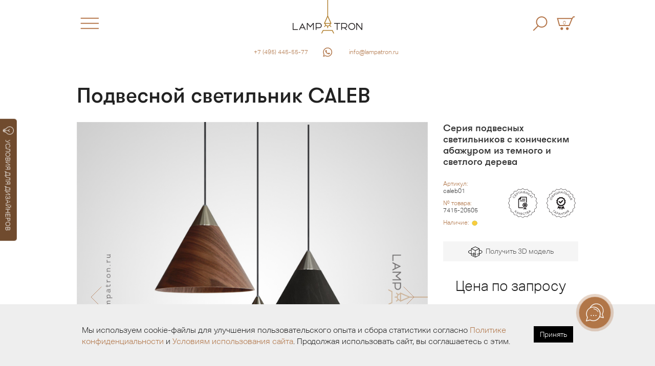

--- FILE ---
content_type: text/html; charset=utf-8
request_url: https://www.lampatron.ru/cat/item/design-lamps-caleb/
body_size: 10404
content:








<!doctype html>
<html lang="ru">
    <head>
        <meta charset="utf-8">
        <meta http-equiv="X-UA-Compatible" content="IE=edge">
        
        

        <meta name="viewport" content="width=device-width, initial-scale=1">
        <link rel="shortcut icon" href="/static/img/favicon@2x.png" type="image/png" />
        <link rel="apple-touch-icon" href="/static/img/lights-touch-icon@2x.png">
        <meta name="description" content="Серия подвесных светильников с коническим абажуром из темного и светлого дерева Светлое Дерево" />
        <meta name="keywords" content="кабинет, офис, детскую, зал, кафе, люстра, свет, светодиод, светильник, спальню, купить, гостиную" />

        <meta name="p:domain_verify" content="0112f96470c76a203b29c4628c8c01cf"/>

        <meta property="og:title" content="Подвесной светильник CALEB Светлое Дерево">
        <meta property="og:type" content="website">
        <meta property="og:image" content="https://www.lampatron.ru/media/design-lamps/design-lamps-caleb-379-p552.jpg">
        <meta property="og:image:secure_url" content="https://www.lampatron.ru/media/design-lamps/design-lamps-caleb-379-p552.jpg">
        <meta property="og:image:type" content="image/jpeg">
        <meta name="twitter:card" content="summary_large_image">
        <meta property="og:image:width" content="800">
        <meta property="og:image:height" content="800">

        <meta property="og:url" content="https://www.lampatron.ru/cat/item/design-lamps-caleb/" />

        
        
        <meta name="yandex-verification" content="b2ec78e05f1a1508" />
        

        <meta name="google-site-verification" content="pSgZYVkZyAlytxpCh_-gYFBhmjmVPO8V5i72anmXHGs" />

        
            <link rel="stylesheet" href="/static/css/base2.min.css?132">
        


         <link rel="canonical" href="https://www.lampatron.ru/cat/item/design-lamps-caleb/">

        
        
        <title>

	

			
				 Подвесной светильник CALEB Светлое Дерево.
			

	

	 Официальная продукция. Рекомендации лучших дизайнеров интерьера.

	LAMPATRON: Официальный интернет-магазин дизайнерских люстр и светильников. Шоурум в Москве.

</title>

        



        
            
            <!-- Yandex.Metrika counter -->
<script type="text/javascript" >
  (function(m,e,t,r,i,k,a){m[i]=m[i]||function(){(m[i].a=m[i].a||[]).push(arguments)};
  m[i].l=1*new Date();k=e.createElement(t),a=e.getElementsByTagName(t)[0],k.async=1,k.src=r,a.parentNode.insertBefore(k,a)})
  (window, document, "script", "https://mc.yandex.ru/metrika/tag.js", "ym");

  ym(41118169, "init", {
       clickmap:true,
       trackLinks:true,
       accurateTrackBounce:true,
       webvisor:true,
       ecommerce:"dataLayer"
  });
</script>
<noscript><div><img src="https://mc.yandex.ru/watch/41118169" style="position:absolute; left:-9999px;" alt="" /></div></noscript>
<!-- /Yandex.Metrika counter -->

            
            

            
            <script type="text/javascript">!function(){var t=document.createElement("script");t.type="text/javascript",t.async=!0,t.src='https://vk.com/js/api/openapi.js?169',t.onload=function(){VK.Retargeting.Init("VK-RTRG-1290726-4Glrg"),VK.Retargeting.Hit()},document.head.appendChild(t)}();</script><noscript><img src="https://vk.com/rtrg?p=VK-RTRG-1290726-4Glrg" style="position:fixed; left:-999px;" alt=""/></noscript>


            <!-- Top.Mail.Ru counter -->
<script type="text/javascript">
var _tmr = window._tmr || (window._tmr = []);
_tmr.push({id: "3284054", type: "pageView", start: (new Date()).getTime()});
(function (d, w, id) {
  if (d.getElementById(id)) return;
  var ts = d.createElement("script"); ts.type = "text/javascript"; ts.async = true; ts.id = id;
  ts.src = "https://top-fwz1.mail.ru/js/code.js";
  var f = function () {var s = d.getElementsByTagName("script")[0]; s.parentNode.insertBefore(ts, s);};
  if (w.opera == "[object Opera]") { d.addEventListener("DOMContentLoaded", f, false); } else { f(); }
})(document, window, "tmr-code");
</script>
<noscript><div><img src="https://top-fwz1.mail.ru/counter?id=3284054;js=na" style="position:absolute;left:-9999px;" alt="Top.Mail.Ru" /></div></noscript>
<!-- /Top.Mail.Ru counter -->

            <script async type="text/javascript">
(function ct_load_script() {
var ct = document.createElement('script'); ct.type = 'text/javascript'; ct.async=true; ct.rel="preload";
ct.src = document.location.protocol+'//cc.calltracking.ru/phone.dd163.13804.async.js?nc='+Math.floor(new Date().getTime()/300000);
var s = document.getElementsByTagName('script')[0]; s.parentNode.insertBefore(ct, s);
})();
</script>

        


        
            <!-- Marquiz script start -->
<script>
(function(w, d, s, o){
  var j = d.createElement(s); j.async = true; j.src = '//script.marquiz.ru/v2.js';j.onload = function() {
    if (document.readyState !== 'loading') Marquiz.init(o);
    else document.addEventListener("DOMContentLoaded", function() {
      Marquiz.init(o);
    });
  };
  d.head.insertBefore(j, d.head.firstElementChild);
})(window, document, 'script', {
    host: '//quiz.marquiz.ru',
    region: 'ru',
    id: '693c1b63716bc5001966bf28',
    autoOpen: 90,
    autoOpenFreq: 'once',
    openOnExit: false,
    disableOnMobile: false
  }
);
</script>
<!-- Marquiz script end -->
        


        <!-- wazzup -->
        
            <script>(function(a,m,o,c,r,m){a[m]={id:"392819",hash:"355e59ce1bfe5a9ac4597234baaf879ff9f1896407a4b4aee1e1820dd9479556",locale:"ru",inline:false,setMeta:function(p){this.params=(this.params||[]).concat([p])}};a[o]=a[o]||function(){(a[o].q=a[o].q||[]).push(arguments)};var d=a.document,s=d.createElement('script');s.async=true;s.id=m+'_script';s.src='https://gso.amocrm.ru/js/button.js?1693318716';d.head&&d.head.appendChild(s)}(window,0,'amoSocialButton',0,0,'amo_social_button'));</script>
        

        


        <script type="application/ld+json">
    {
        "@context": "https://schema.org",
        "@type": "Organization",
        "url": "https://www.lampatron.ru/",
        "logo": "https://www.lampatron.ru/static/img/og-image.jpg",
        "contactPoint": [{
            "@type": "ContactPoint",
            "telephone": "+7-495-532-76-95",
            "email": "info@lampatron.ru",
            "address": "г. Москва, ул. Бутлерова, д. 17, офис 3142",
            "contactType": "customer service"
        }]
    }
</script>


    </head>

<body>


<script>

var CookieBanner = (function() {
    return {
        'createCookieWhenBannerIsShown': false,
        'createCookieWhenAcceptIsClicked': true,
        'cookieDuration': 14,                   // Number of days before the cookie expires, and the banner reappears
        'cookieName': 'cookieConsent',          // Name of our cookie
        'cookieValue': 'accepted',              // Value of cookie

        '_createDiv': function(html) {
            var bodytag = document.getElementsByTagName('body')[0];
            var div = document.createElement('div');
            div.setAttribute('id','cookie-law');
            div.innerHTML = html;

            // bodytag.appendChild(div); // Adds the Cookie Law Banner just before the closing </body> tag
            // or
            bodytag.insertBefore(div,bodytag.firstChild); // Adds the Cookie Law Banner just after the opening <body> tag

            document.getElementsByTagName('body')[0].className+=' cookiebanner'; //Adds a class tothe <body> tag when the banner is visible

            if (CookieBanner.createCookieWhenBannerIsShown) {
                CookieBanner.createAcceptCookie();
            }
        },

        '_createCookie': function(name, value, days) {
            var expires;
            if (days) {
                var date = new Date();
                date.setTime(date.getTime()+(days*24*60*60*1000));
                expires = "; expires="+date.toGMTString();
            }
            else {
                expires = "";
            }
            document.cookie = name+"="+value+expires+"; path=/";
        },

        '_checkCookie': function(name) {
            var nameEQ = name + "=";
            var ca = document.cookie.split(';');
            for(var i=0;i < ca.length;i++) {
                var c = ca[i];
                while (c.charAt(0)==' ') c = c.substring(1,c.length);
                if (c.indexOf(nameEQ) == 0) return c.substring(nameEQ.length,c.length);
            }
            return null;
        },

        '_eraseCookie': function(name) {
            CookieBanner._createCookie(name,"",-1);
        },

        'createAcceptCookie': function() {
            CookieBanner._createCookie(CookieBanner.cookieName, CookieBanner.cookieValue, CookieBanner.cookieDuration); // Create the cookie
        },

        'closeBanner': function() {
            var element = document.getElementById('cookie-law');
            element.parentNode.removeChild(element);
        },

        'accept': function() {
            CookieBanner.createAcceptCookie();
            CookieBanner.closeBanner();
        },

        'showUnlessAccepted': function(html) {
            //alert(CookieBanner._checkCookie(CookieBanner.cookieName));
            //alert(document.cookie);
            if(CookieBanner._checkCookie(CookieBanner.cookieName) != CookieBanner.cookieValue){
                CookieBanner._createDiv(html);
            }
        }

    }

})();

// window.onload = function(){
document.addEventListener("DOMContentLoaded", () => {
    //var html = '<p>Our website uses cookies. By continuing we assume your permission to deploy cookies, as detailed in our <a href="/privacy-cookies-policy/" rel="nofollow" title="Privacy &amp; Cookies Policy">privacy and cookies policy</a>. <a class="close-cookie-banner" href="javascript:void(0);" onclick="CookieBanner.accept();"><span>X</span></a></p>'
    var html = '<div class="cookie-box"><div class="cookie-text">' +
        'Мы используем cookie-файлы для улучшения пользовательского опыта и сбора статистики согласно '+
        '<a href="/page/privacy-policy/">Политике конфиденциальности</a> и <a href="/page/terms-of-use/">Условиям использования сайта</a>. Продолжая использовать сайт, вы соглашаетесь с этим. ' +

        '</div>'

    // Add the accept button
    html += '<div class="cookie-btn-box"><a href="javascript:void(0);" onclick="CookieBanner.accept();" class="cookie-btn">Принять</a></div></div>';

    CookieBanner.showUnlessAccepted(html);
    //CookieBanner._eraseCookie('cookieConsent');
});


</script>




    





    <button onclick="Marquiz.showModal('618a91f586e41f003f141186')" class="marquiz-custom-button  marquiz-custom-button-pulse" ><img src="/static/icon/bulb2.svg" class="marquiz-custom-button-icon ">УСЛОВИЯ ДЛЯ ДИЗАЙНЕРОВ</button>






<div id="main-content">

<div class="menu-slider" id="menu-slider">
    <div class="header-box clearfix">

    <div class="menu">
        <div class="close">
            <a href="#" id="menu-close" class="close"><img src="/static/img/close@2x.png" class="icon-close"></a>
        </div>

        <div class="logo-big">
            
            <a href="/"><img src="/static/img/lampatron-big@2x.png" class="logo-big-pix"></a>
        </div>

        <div class="cart">
            <a href="/cart/"><img src="/static/img/cart@2x.png" class="icon-cart"><span class="cart-num">0</span></a>
        </div>
    </div>

    </div>


        <div class="box"><div class="inside">


        <form action="/cat/search/" method="get">
            <div class="search-line" style="margin; 0 auto;">
                 <input type="text" name="q" class="search-input" placeholder="Поиск в каталоге">

                 <input type="image" src="/static/img/search@2x.png" class="search-loop">
            </div>

        </form>
        <div style="margin-top: 10px;">
            <a href="/cat/search/">Расширенный поиск&nbsp;&rarr;</a>

        </div>

        <!-- search form -->


        

        <!-- search form end -->

        </div></div>

        <div class="menu-items">
        <ul class="menu-items-ul">
        
            
                 <li class="menu-items-li"><a href="/opt/">♥ Сотрудничество ♥</a></li>
            
        
            
                 <li class="menu-items-li"><a href="/page/contact/">Контакты</a></li>
            
        
            
                 <li class="menu-items-li"><a href="/blog/vs/">• Выбор по картинкам в интернете: Ожидание и реальность •</a></li>
            
        
            
                 <li class="menu-items-li"><a href="https://www.lampatron.ru/page/showroom/">• ШОУРУМ •</a></li>
            
        
            
                 <li class="menu-items-li"><a href="/cat/new/">• НОВИНКИ •</a></li>
            
        
            
                 <li class="menu-items-li"><a href="/page/whitegloves/">«Свет в Белых Перчатках» ᶰᵉʷ</a></li>
            
        
            
                 <li class="menu-items-li"><a href="https://www.lampatron.ru/cat/bysubtype/design-lamps/chand/">Люстры</a></li>
            
        
            
                 <li class="menu-items-li"><a href="https://www.lampatron.ru/cat/new/#rings">Люстры кольцевые</a></li>
            
        
            
                 <li class="menu-items-li"><a href="https://www.lampatron.ru/cat/bysubtype/design-lamps/pendants/">Светильники и подвесной свет</a></li>
            
        
            
                 <li class="menu-items-li"><a href="https://www.lampatron.ru/cat/bysubtype/design-lamps/braa/">Бра и настенное освещение</a></li>
            
        
            
                 <li class="menu-items-li"><a href="https://www.lampatron.ru/cat/bysubtype/design-lamps/reyka/">Люстры на кухню | Реечные светильники</a></li>
            
        
            
                 <li class="menu-items-li"><a href="https://www.lampatron.ru/cat/new/#ceiling">Потолочные светильники</a></li>
            
        
            
                 <li class="menu-items-li"><a href="https://www.lampatron.ru/cat/bysubtype/design-lamps/ceiling-chandelier/">Люстры для низких потолков</a></li>
            
        
            
                 <li class="menu-items-li"><a href="https://www.lampatron.ru/cat/new/#floorlamps">Торшеры</a></li>
            
        
            
                 <li class="menu-items-li"><a href="https://www.lampatron.ru/cat/new/#tablelamps">Настольные лампы</a></li>
            
        
            
                 <li class="menu-items-li"><a href="https://www.lampatron.ru/cat/new/#spots">Точечный свет</a></li>
            
        
            
                 <li class="menu-items-li"><a href="/page/skylinetrack/">Натяжная трековая система SKYLINE ᶰᵉʷ</a></li>
            
        
            
                 <li class="menu-items-li"><a href="https://www.lampatron.ru/page/striplight/">Конструктор освещения STRIPLIGHT</a></li>
            
        
            
                 <li class="menu-items-li"><a href="https://www.lampatron.ru/page/dna-system/">Гибкая трековая система DNA ᶰᵉʷ</a></li>
            
        
            
                 <li class="menu-items-li"><a href="https://www.lampatron.ru/page/hi5/">Ультратонкая магнитная система — Hi5 ᶰᵉʷ</a></li>
            
        
            
                 <li class="menu-items-li menu-items-li-sep"></li>
            
        
            
                 <li class="menu-items-li menu-items-li-sep"></li>
            
        
            
                 <li class="menu-items-li"><a href="/opt/">• Оптовым покупателям •</a></li>
            
        
            
                 <li class="menu-items-li"><a href="https://www.lampatron.ru/page/distributors/">• Магазинам и дистрибьюторам •</a></li>
            
        
            
                 <li class="menu-items-li menu-items-li-sep"></li>
            
        
            
                 <li class="menu-items-li menu-items-li-sep"></li>
            
        
            
                 <li class="menu-items-li"><a href="/page/delivery/">Доставка и оплата</a></li>
            
        
            
                 <li class="menu-items-li"><a href="/page/reclamation/">Возврат и обмен товара</a></li>
            
        
            
                 <li class="menu-items-li"><a href="/page/job/">Вакансии</a></li>
            
        
            
                 <li class="menu-items-li menu-items-li-sep"></li>
            
        
            
                 <li class="menu-items-li menu-items-li-sep"></li>
            
        
            
                 <li class="menu-items-li"><a href="/page/lumins/">Как выбирать светодиодную люстру</a></li>
            
        
            
                 <li class="menu-items-li"><a href="https://www.lampatron.ru/page/socket/">Цоколи ламп для светильников и люстр — как выбрать?</a></li>
            
        
            
                 <li class="menu-items-li"><a href="https://www.lampatron.ru/blog/kitchen/">Люстры на кухню, как выбрать?</a></li>
            
        
            
                 <li class="menu-items-li"><a href="https://lampatron.club/category/live/">• Проекты •</a></li>
            
        
            
                 <li class="menu-items-li"><a href="https://www.lampatron.ru/blog/vs/">• Почему наш свет того стоит •</a></li>
            
        
            
                 <li class="menu-items-li menu-items-li-sep"></li>
            
        
            
                 <li class="menu-items-li"><a href="/page/terms-of-use/">Условия использования Сайта</a></li>
            
        
            
                 <li class="menu-items-li"><a href="/page/privacy-policy/">Политика обработки персональных данных</a></li>
            
        
        </ul>
        </div>

     <div class="menu-contact">
        <ul>
            <li><div class="ya-phone"><a href="tel:+7 (495) 445-55-77">+7 (495) 445-55-77</a></div></li>

            

            
            
            <li><a href="mailto:info@lampatron.ru">info@lampatron.ru</a></li>

        </ul>
    </div>


    <div class="menu-contact">
        <ul>

            

            

            
                <li><a href="https://t.me/lampatron" target="blank"><img src="/static/icon/telegram-bej.svg" width="28" class="icon-menu"></a></li>
            

            
                <li><a href="https://vk.com/lampatron" target="blank"><img src="/static/icon/vk-bej.svg" width="28" class="icon-menu"></a></li>
            


            
                <li><a href="https://wa.me/79859224848?text=Привет,%20Лампатрон" target="blank"><img src="/static/icon/whatsapp-bej.svg"  class="icon-menu2" width="34"></a></li>
            


        </ul>
    </div>



</div>



<header id="intro" >
    <div class="header-box">
    <div class="hamburger">
        <a href="#" id="menu-open" class="hamburger"><img src="/static/img/hamburger@2x.png" class="icon-hamburger"></a>
    </div>


    <div class="logo">
        <a href="/"><img src="/static/img/lampatron-wide-logo-3@2x.png" class="logo-pix"></a>

        <div class="logo-phone">
            <div class="logo-phone-line"><div class="ya-phone"><a href="tel:+7 (495) 445-55-77">+7 (495) 445-55-77</a></div></div>
            
        </div>

    </div>




    <div class="cart">

            <a href="/cart/"><img src="/static/img/cart@2x.png" class="icon-cart"><span class="cart-num">0</span></a>

            <a href="/cat/search/" class="hide-on-mobile"><img src="/static/img/search@2x.png" class="icon-searchme"></a>

            


    </div>
    </div>

</header>

<div class="top-contact" >
    <div class="top-contact-item1">
        <span class="top-contact-text"><a href="tel:+7 (495) 445-55-77">+7 (495) 445-55-77</a></span>
    </div>
    <div class="top-contact-item-c">
        <a href="https://wa.me/79859224848?text=Привет,%20Лампатрон" target="blank"><img src="/static/icon/whatsapp-bej.svg"  width="20"></a>
    </div>
    <div class="top-contact-item2 ">
        <span class="top-contact-text">&nbsp;<a href="mailto:info@lampatron.ru">info@lampatron.ru</a></span>
    </div>
</div>




<div id="content">














<style>
html {
  scroll-behavior: smooth;
}
</style>

<section class="box" id="prod-card-ajax">
<div class="inside" id="top2">

    
		<h1>
			
			         
						Подвесной светильник CALEB
					
			

		</h1>
	

	<div class="prod-info">

		<div class="prod-pix-box" id="prod-pix-box">

			<div class="prod-pixx" id='prod-pixx'>
			    
				<div ><img src="/media/design-lamps/design-lamps-caleb-379-b147.jpg" class="prod-pix1" title="CALEB - Светильники"></div>
			 	
			 		<div><img src="/static/img/prod-loading.png" data-original="/media/design-lamps/7415/caleb-p623.jpg" class="prod-pix1" data-lazy="/media/design-lamps/7415/caleb-p623.jpg" id="bigpix-73066" data-big-num="1"></div>
			 	
			 		<div><img src="/static/img/prod-loading.png" data-original="/media/design-lamps/7415/caleb-p775.jpg" class="prod-pix1" data-lazy="/media/design-lamps/7415/caleb-p775.jpg" id="bigpix-73067" data-big-num="2"></div>
			 	
			 		<div><img src="/static/img/prod-loading.png" data-original="/media/design-lamps/7415/caleb-p629.jpg" class="prod-pix1" data-lazy="/media/design-lamps/7415/caleb-p629.jpg" id="bigpix-73068" data-big-num="3"></div>
			 	
			 		<div><img src="/static/img/prod-loading.png" data-original="/media/design-lamps/7415/caleb-p127.jpg" class="prod-pix1" data-lazy="/media/design-lamps/7415/caleb-p127.jpg" id="bigpix-73069" data-big-num="4"></div>
			 	
			 		<div><img src="/static/img/prod-loading.png" data-original="/media/design-lamps/7415/caleb-p101.jpg" class="prod-pix1" data-lazy="/media/design-lamps/7415/caleb-p101.jpg" id="bigpix-73070" data-big-num="5"></div>
			 	
			 		<div><img src="/static/img/prod-loading.png" data-original="/media/design-lamps/7415/caleb-p412.jpg" class="prod-pix1" data-lazy="/media/design-lamps/7415/caleb-p412.jpg" id="bigpix-73071" data-big-num="6"></div>
			 	
			 		<div><img src="/static/img/prod-loading.png" data-original="/media/design-lamps/7415/caleb-p379.jpg" class="prod-pix1" data-lazy="/media/design-lamps/7415/caleb-p379.jpg" id="bigpix-73072" data-big-num="7"></div>
			 	

			</div>

			<div class="prod-slidexx">
			    
				<div><img src="/media/design-lamps/design-lamps-caleb-379-b147_jpg_200x200_sharpen_q90.jpg" class="prod-slidexx-item" ></div>
    			
    				<div><img src="/media/design-lamps/7415/caleb-p623_jpg_200x200_sharpen_q90.jpg" class="prod-slidexx-item" alt=""></div>
    			
    				<div><img src="/media/design-lamps/7415/caleb-p775_jpg_200x200_sharpen_q90.jpg" class="prod-slidexx-item" alt=""></div>
    			
    				<div><img src="/media/design-lamps/7415/caleb-p629_jpg_200x200_sharpen_q90.jpg" class="prod-slidexx-item" alt=""></div>
    			
    				<div><img src="/media/design-lamps/7415/caleb-p127_jpg_200x200_sharpen_q90.jpg" class="prod-slidexx-item" alt=""></div>
    			
    				<div><img src="/media/design-lamps/7415/caleb-p101_jpg_200x200_sharpen_q90.jpg" class="prod-slidexx-item" alt=""></div>
    			
    				<div><img src="/media/design-lamps/7415/caleb-p412_jpg_200x200_sharpen_q90.jpg" class="prod-slidexx-item" alt=""></div>
    			
    				<div><img src="/media/design-lamps/7415/caleb-p379_jpg_200x200_sharpen_q90.jpg" class="prod-slidexx-item" alt=""></div>
    			
			</div>


			<div _style="display: none;" class="paging-goto"><span class="paging-goto-curr">1/8</span> &nbsp;&nbsp;


				

					<a href="#to-1-8" class="slick-goto active" data-slick-goto="0">1&ndash;8</a>

				


				

			</div>

			

			


			



			

			<aside class="prod-rel-box prod-rel-box-big">
				<h4 class="prod-rel-title">С этим товаром выбирают</h4>
			<div class="prod-rel">
				

					<div class="prod-rel-item">
						<a href="/cat/item/design-lamps-piet-cone-wood/">
							<img src="/media/design-lamps/design-lamps-piet-cone-wood-p630_jpg_200x200_sharpen_q90.jpg" class="prod-rel-pix" alt="PIET CONE WOOD">
						<span class="prod-rel-item-title">PIET CONE WOOD</span>
						</a>
					</div>

				

					<div class="prod-rel-item">
						<a href="/cat/item/design-lamps-noomi/">
							<img src="/media/design-lamps/design-lamps-noomi-697-p229_jpg_200x200_sharpen_q90.jpg" class="prod-rel-pix" alt="NOOMI">
						<span class="prod-rel-item-title">NOOMI</span>
						</a>
					</div>

				

					<div class="prod-rel-item">
						<a href="/cat/item/design-lamps-tapio/">
							<img src="/media/design-lamps/design-lamps-tapio-501-p246_jpg_200x200_sharpen_q90.jpg" class="prod-rel-pix" alt="TAPIO">
						<span class="prod-rel-item-title">TAPIO</span>
						</a>
					</div>

				

					<div class="prod-rel-item">
						<a href="/cat/item/design-lamps-vilio/">
							<img src="/media/design-lamps/design-lamps-vilio-888-p372_jpg_200x200_sharpen_q90.jpg" class="prod-rel-pix" alt="VILIO">
						<span class="prod-rel-item-title">VILIO</span>
						</a>
					</div>

				

					<div class="prod-rel-item">
						<a href="/cat/item/design-lamps-xd/">
							<img src="/media/design-lamps/design-lamps-xd-p577_jpg_200x200_sharpen_q90.jpg" class="prod-rel-pix" alt="XD">
						<span class="prod-rel-item-title">XD</span>
						</a>
					</div>

				

					<div class="prod-rel-item">
						<a href="/cat/item/design-lamps-brolle/">
							<img src="/media/design-lamps/design-lamps-brolle-p869_jpg_200x200_sharpen_q90.jpg" class="prod-rel-pix" alt="BROLLE">
						<span class="prod-rel-item-title">BROLLE</span>
						</a>
					</div>

				

					<div class="prod-rel-item">
						<a href="/cat/item/design-lamps-saras-tab/">
							<img src="/media/design-lamps/design-lamps-saras-tab-195-p968_jpg_200x200_sharpen_q90.jpg" class="prod-rel-pix" alt="SARAS TAB">
						<span class="prod-rel-item-title">SARAS TAB</span>
						</a>
					</div>

				
			</div>
			</aside>

			


		</div>

		<div class="prod-text" >

			<div class="prod-val">
				
				<h2 class="prod-headline-h2">Серия подвесных светильников с коническим абажуром из темного и светлого дерева</h2>
				<div class="prod-art-box clearfix">
					<div class="prod-art-left">
						<div class="prod-articil" style="line-height: 120%; margin-bottom: 10px; ">Артикул: <br><span id="articul" style="color: #333">
						
						  caleb01
						
						</span></div>

						<div class="prod-articil" style="line-height: 120%; margin-bottom: 10px; ">№ товара: <br><span style="color: #333" id="prod-full-id">7415-20505</span></div>


						<div class="prod-articil" style="line-height: 120%">Наличие: <span id="deliver" style="color: #333">&nbsp;<img src="/static/icon/avalible-circle-yellow.svg" style="display: inline; height: 0.9em;"></span></div>


					</div>
					<div class="prod-cert-right">
						<img src="/static/img/icon-guard.svg" class="prod-cert-svg">
					</div>
				</div>
				

				
					<div style="margin-top: 30px;"><a href="https://mrqz.me/62feaf0ca16239004f48f73a" class="down3d"><img src="/static/icon/down3d.svg" class="icon-3d">&nbsp;&nbsp;Получить 3D модель</a><div>
				

				


				


				
			</div>

		

				<div class="prod-price-box"  >
					<div class="prod-price-box-request">Цена по запросу</div>
				</div>


		



		



				


				

				

				
					<a href="https://mrqz.me/689d10c6f2937a0019003c32" class="button-white" target="blank" >► Получить живые фото или видео этой модели</a>
				


				

				
				<br>
				<p class="prod-headline-h22" _style="margin-bottom: -20px;">Характеристики</p>
				    


<table class="tab-info">
	
		<tr>
			
				
					<td>Материал</td>
				

				<td>Металл, Темный орех, Белый дуб</td>
			

		</tr>
	
		<tr>
			
				
					<td>Цвет корпуса</td>
				

				<td>Светлое дерево, Черный, Орех</td>
			

		</tr>
	
		<tr>
			
				
					<td>Размеры</td>
				

				<td>(Диаметр × Высота)</td>
			

		</tr>
	
		<tr>
			
				
					<td>&nbsp;</td>
				

				<td>Ø 17 × 15 см</td>
			

		</tr>
	
		<tr>
			
				
					<td>Потолочное крепление</td>
				

				<td>Ø 7,5 см</td>
			

		</tr>
	
		<tr>
			
				
					<td>Длина подвеса</td>
				

				<td>190 см</td>
			

		</tr>
	
		<tr>
			
				
					<td>Тип цоколя</td>
				

				<td>GU5.3</td>
			

		</tr>
	

</table>



				



<div class="prod-nb3">
    <ul>

<li><img src="/media/icons/snowflakejpg-ico384.jpg" class="prod-nb3-icon"><p><strong>«ЗИМНИЙ СКИДКОПАД 2026»</strong> </p> <p>► <strong>-20% на ВСЕ</strong> по ПРОМОКОДУ <strong>«SNEGOWEEK26»</strong>. </p> <p>► <strong>до -50%</strong> на складские модели из наличия в Москве! </p> <p>Каталог и промокод на модели в наличии со скидками тут:</p> <p>► <a href="https://mrqz.me/693c1b63716bc5001966bf28"><strong>Получить каталог со скидками</strong></a>. </p> <p>Скорее забирайте ваши светильники на праздничных условиях, пока это не сделал другой Дед Мороз!</p> <hr /></li>


<li><img src="/media/icons/ico-tag-03jpg-ico105.jpg" class="prod-nb3-icon"><p><strong>Нужен свет до Нового Года?</strong> </p> <p><strong>Получите полный каталог люстр и светильников <a href="https://mrqz.me/68c0967ba7598a0019e612e8">В НАЛИЧИИ</a> на складе в Москве</strong></p> <p><a href="https://mrqz.me/68c0967ba7598a0019e612e8"><strong>● ПОЛУЧИТЬ СПИСОК ●</strong></a> </p> <hr /></li>


<li><img src="/media/icons/ico-heart-02jpg-ico212.jpg" class="prod-nb3-icon"><p><strong>Вы дизайнер интерьера, комплектатор, архитектор или оптовый покупатель?</strong> </p> <p><a href="https://mrqz.me/618a91f586e41f003f141186">Прямо сейчас получите лучшие условия работы на рынке освещения России.</a></p> <p><a href="https://mrqz.me/618a91f586e41f003f141186"><strong>● ПОЛУЧИТЬ УСЛОВИЯ ●</strong></a> </p> <hr /></li>


<li><img src="/media/icons/telegram-logo3png-ico488.png" class="prod-nb3-icon"><p><strong>Остались вопросы?</strong> </p> <p><a href="https://t.me/lampatron_bot"><strong>Получите консультацию менеджера в Telegram</strong></a> </p> <p><a href="https://t.me/lampatron_bot">● <strong>ПОЛУЧИТЬ КОНСУЛЬТАЦИЮ</strong> ●</a> </p> <hr /></li>


<li><img src="/media/icons/ico-whats-02jpg-ico556.jpg" class="prod-nb3-icon"><p><a href="https://wa.me/79859224848"><strong>Получите консультацию менеджера по WhatsApp</strong></a> </p> <p><a href="https://wa.me/79859224848">● <strong>ПОЛУЧИТЬ КОНСУЛЬТАЦИЮ</strong> ●</a> </p> <hr /></li>


    </ul>
</div>




			</div>

			

			<aside class="prod-rel-box prod-rel-box-small">
				<h4 class="prod-rel-title">С этим товаром выбирают</h4>
			<div class="prod-rel">
				

					<div class="prod-rel-item">
						<a href="/cat/item/design-lamps-piet-cone-wood/">
							<img src="/media/design-lamps/design-lamps-piet-cone-wood-p630_jpg_200x200_sharpen_q90.jpg" class="prod-rel-pix" alt="PIET CONE WOOD">
						<span class="prod-rel-item-title">PIET CONE WOOD</span>
						</a>
					</div>

				

					<div class="prod-rel-item">
						<a href="/cat/item/design-lamps-noomi/">
							<img src="/media/design-lamps/design-lamps-noomi-697-p229_jpg_200x200_sharpen_q90.jpg" class="prod-rel-pix" alt="NOOMI">
						<span class="prod-rel-item-title">NOOMI</span>
						</a>
					</div>

				

					<div class="prod-rel-item">
						<a href="/cat/item/design-lamps-tapio/">
							<img src="/media/design-lamps/design-lamps-tapio-501-p246_jpg_200x200_sharpen_q90.jpg" class="prod-rel-pix" alt="TAPIO">
						<span class="prod-rel-item-title">TAPIO</span>
						</a>
					</div>

				

					<div class="prod-rel-item">
						<a href="/cat/item/design-lamps-vilio/">
							<img src="/media/design-lamps/design-lamps-vilio-888-p372_jpg_200x200_sharpen_q90.jpg" class="prod-rel-pix" alt="VILIO">
						<span class="prod-rel-item-title">VILIO</span>
						</a>
					</div>

				

					<div class="prod-rel-item">
						<a href="/cat/item/design-lamps-xd/">
							<img src="/media/design-lamps/design-lamps-xd-p577_jpg_200x200_sharpen_q90.jpg" class="prod-rel-pix" alt="XD">
						<span class="prod-rel-item-title">XD</span>
						</a>
					</div>

				

					<div class="prod-rel-item">
						<a href="/cat/item/design-lamps-brolle/">
							<img src="/media/design-lamps/design-lamps-brolle-p869_jpg_200x200_sharpen_q90.jpg" class="prod-rel-pix" alt="BROLLE">
						<span class="prod-rel-item-title">BROLLE</span>
						</a>
					</div>

				

					<div class="prod-rel-item">
						<a href="/cat/item/design-lamps-saras-tab/">
							<img src="/media/design-lamps/design-lamps-saras-tab-195-p968_jpg_200x200_sharpen_q90.jpg" class="prod-rel-pix" alt="SARAS TAB">
						<span class="prod-rel-item-title">SARAS TAB</span>
						</a>
					</div>

				
			</div>
			</aside>

			

		</div>

	<!-- end of prod-info -->
	</div>



</div>
</section>



<!-- itemscope Product -->
<div itemtype="https://schema.org/Product" itemscope>
	<meta itemprop="sku" content="caleb-light-wood" />
	<meta itemprop="name" content="Подвесной светильник CALEB Светлое Дерево" />
	<meta itemprop="description" content="Серия подвесных светильников с коническим абажуром из темного и светлого дерева" />
    <div itemprop="brand" itemtype="http://schema.org/Brand" itemscope>
    	<meta itemprop="name" content="Лампатрон" />
    </div>

    <link itemprop="image" href="https://www.lampatron.ru/media/design-lamps/design-lamps-caleb-379-b147.jpg" />


    <div itemprop="offers" itemscope itemtype="http://schema.org/Offer">
    	<link itemprop="url" href="https://www.lampatron.ru/cat/item/design-lamps-caleb/20505/" />
		<meta itemprop="priceCurrency" content="RUB" />
		<meta itemprop="price" content="38400" />
	</div>

</div>




<!-- itemscope ImageObject -->
<div itemscope itemtype="https://schema.org/ImageObject">
<meta itemprop="description" content="CALEB - Серия подвесных светильников с коническим абажуром из темного и светлого дерева" />
<link itemprop="url" href="https://www.lampatron.ru/media/design-lamps/design-lamps-caleb-379-b147.jpg">
    
<img src="https://www.lampatron.ru/media/design-lamps/design-lamps-caleb-379-b147.jpg"
  alt="Подвесной светильник CALEB Светлое Дерево"
  itemprop="contentUrl" style="display: none"  />
<meta itemprop="name" content="CALEB - Серия подвесных светильников с коническим абажуром из темного и светлого дерева">
<meta itemprop="width" content="800">
<meta itemprop="height" content="800">
</div>









<section class="box bg-2">
<div class="inside">

<table class="prev-next2">
<tr>
	<td width="50">
		<a href="/cat/item/design-lamps-ceiling-mount-2/">
		<div class="prev-next2-thumbs"><img src="/media/design-lamps/design-lamps-ceiling-mount-2-b964_jpg_100x100_crop_sharpen_q90.jpg"><img src="/static/img/arrow-left2.png" class="prev-next2-arr2"></div>
		</a>

	</td>
	<td width="40%">
		<div class="prev-next2-title prev-next2-prev">
			<a href="/cat/item/design-lamps-ceiling-mount-2/">CEILING MOUNT 2</a>
		</div>
	</td>
	<td width="120" nowrap align="center">
		<div class="prev-next2-title">
		<a href="/cat/bytype/design-lamps/" class="back-box"><img src="/static/img/arrow-up2.png" class="back-arr2"><span class="prev-next2-title">Назад</span></a>
		</div>
	</td>
	<td width="40%" align="right">
		<div class="prev-next2-title prev-next2-next">
			<a href="/cat/item/design-lamps-aliana/">ALIANA</a>
		</div>
	</td>
	<td width="50">
	<a href="/cat/item/design-lamps-aliana/"><div class="prev-next2-thumbs"><img src="/media/design-lamps/design-lamps-aliana-b792_jpg_100x100_crop_sharpen_q90.jpg" ><img src="/static/img/arrow-right2.png" class="prev-next2-arr2"></div></a>
	</td>

	</tr>

</table>

</div>
</section>






</div>



<footer id="footer">
    <div class="footer-box">



    <div class="footer-col">
    <ul>
        
            
            <li><a href="/page/contact/">Контакты</a></li>
            

        
            
            <li><a href="https://www.lampatron.ru/page/showroom/">Шоурум</a></li>
            

        
            
            <li><a href="/page/distributors/">Магазинам и дистрибьюторам</a></li>
            

        
            
            <li><a href="https://www.lampatron.ru/opt/">Дизайнерам интерьера</a></li>
            

        
            
            <li><a href="/opt/">Оптовым покупателям</a></li>
            

        
            
            <li><a href="https://www.lampatron.ru/page/job/">Вакансии</a></li>
            

        
    </ul>
    </div>

    <div class="footer-col">
    <ul>
        
            
            <li><a href="/page/delivery/">Доставка и оплата</a></li>
            

        
            
            <li><a href="/page/reclamation/">Возврат и обмен товара</a></li>
            

        
            
            <li><a href="/page/oferta/">Договор оферты</a></li>
            

        
            
            <li><a href="/page/terms-of-use/">Условия использования Сайта</a></li>
            

        
            
            <li><a href="/page/privacy-policy/">Политика обработки персональных данных</a></li>
            

        
    </ul>
    </div>

    <div class="footer-col">
    <ul>
        <li>&copy; <a href="https://www.lampatron.ru">Lampatron.ru</a>, 2014&mdash;2026</li>
        <li>г. Москва. ул. Бутлерова, д. 17</li>
        <li>Телефон:&nbsp;<div class="ya-phone" style="display:inline-block"><a href="tel:+7 (495) 445-55-77">+7 (495) 445-55-77</a></div></li>
        
        <li>E-mail: <a href="mailto:info@lampatron.ru">info@lampatron.ru</a></li>
        

        <li>
            

            

            
                <a href="https://t.me/lampatron" target="blank"><img src="/static/icon/telegram-w.svg" width="26" class="icon-menu"></a>&nbsp;&nbsp;&nbsp;
            

            
                <a href="https://vk.com/lampatron" target="blank"><img src="/static/icon/vk-w.svg" width="26" class="icon-menu"></a>&nbsp;&nbsp;&nbsp;
            


            
                <a href="https://wa.me/79859224848?text=Привет,%20Лампатрон" target="blank"><img src="/static/icon/whatsapp-w.svg" class="icon-menu2" width="38" ></a>&nbsp;&nbsp;&nbsp;
            

        </li>

        <li class="developer">Разработка &mdash; <a href="https://www.evid.ru">Evid.ru</a></li>
    </ul>
    </div>


    </div>
</footer>

</div> <!-- end #main-content -->

<div id="prod-shadow">
<div class="prod-slider" id="prod-slider">
    <div class="header-box clearfix">
    <div class="menu">
        <div class="close">
            <a href="#" id="prod-close" class="close"><img src="/static/img/close@2x.png" class="icon-close"></a>
        </div>

        <div class="logo-big">
            
        </div>

        <div class="cart">
            <a href="/cart/"><img src="/static/img/cart@2x.png" class="icon-cart"><span class="cart-num">0</span></a>
        </div>
    </div>
    </div>


    <div id="prod-content" class="prod-content">


    </div>
</div>
</div>


<div class="prod-gotop" id="prod-gotop">
<div class="prod-gotop-box">
    <a href="#" id="prod-gotop-link"><img src="/static/img/arrow-gotop.svg" class="prod-gotop-arrow"></a>
</div>
</div>






    <script src="/static/js/jquery-1.11.2.min.js"></script>
    <script src="/static/js/jquery-migrate-1.3.0.js"></script>
    <script src="/static/js/jquery.cookie.js"></script>
    <script src="/static/js/jquery.populate.js"></script>
    <script src="/static/js/jquery.scrollTo.js"></script>
    <script src="/static/js/slick.js"></script>
    
    <script src="/static/js/jquery.browser.js"></script>
    <script src="/static/js/jquery.lazyload.min.js"></script>
    <script src="/static/js/jquery.history.js"></script>

    <script src="/static/js/plyr.min.js"></script>
    <script src="/static/js/jquery.form.min.js"></script>

    <script type="text/javascript" src="/static/smart-selects/admin/js/chainedfk.js"></script>

    

    


    
    <script src="/static/js/main.js?122"></script>








    <script>
(function(w, d, s, h, id) {
    w.roistatProjectId = id; w.roistatHost = h;
    var p = d.location.protocol == "https:" ? "https://" : "http://";
    var u = /^.*roistat_visit=[^;]+(.*)?$/.test(d.cookie) ? "/dist/module.js" : "/api/site/1.0/"+id+"/init?referrer="+encodeURIComponent(d.location.href);
    var js = d.createElement(s); js.charset="UTF-8"; js.async = 1; js.src = p+h+u; var js2 = d.getElementsByTagName(s)[0]; js2.parentNode.insertBefore(js, js2);
})(window, document, 'script', 'cloud.roistat.com', '5888419e187c2bb1b33be1087a984205');
</script>

    








</body>
</html>


--- FILE ---
content_type: image/svg+xml
request_url: https://www.lampatron.ru/static/img/arrow-right.svg
body_size: 643
content:
<?xml version="1.0" encoding="UTF-8" standalone="no"?>
<!DOCTYPE svg PUBLIC "-//W3C//DTD SVG 1.1//EN" "http://www.w3.org/Graphics/SVG/1.1/DTD/svg11.dtd">
<svg width="100%" height="100%" viewBox="0 0 25 50" version="1.1" xmlns="http://www.w3.org/2000/svg" xmlns:xlink="http://www.w3.org/1999/xlink" xml:space="preserve" xmlns:serif="http://www.serif.com/" style="fill-rule:evenodd;clip-rule:evenodd;stroke-linecap:square;stroke-miterlimit:1.5;">
    <g transform="matrix(-1,0,0,1,25,0)">
        <g id="Layer1">
            <path d="M22,45L2,25L22,5" style="fill:none;stroke:rgb(176,118,77);stroke-width:0.75px;"/>
        </g>
    </g>
</svg>
